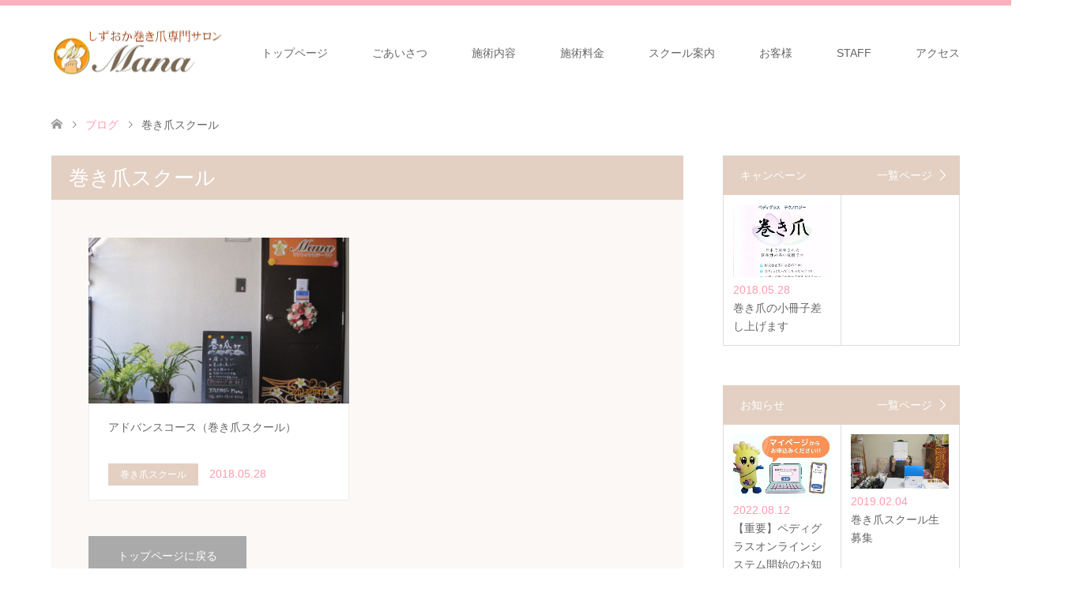

--- FILE ---
content_type: text/html; charset=UTF-8
request_url: http://makizumemana.com/archives/category/%E5%B7%BB%E3%81%8D%E7%88%AA%E3%82%B9%E3%82%AF%E3%83%BC%E3%83%AB
body_size: 8043
content:
<!DOCTYPE html>
<html lang="ja">
<head>
<meta charset="UTF-8">
<!--[if IE]><meta http-equiv="X-UA-Compatible" content="IE=edge"><![endif]-->
<meta name="viewport" content="width=device-width">
<title>巻き爪スクールに関する記事一覧</title>
<meta name="description" content="">
<link rel="pingback" href="http://makizumemana.com/wp/xmlrpc.php">
<link rel='dns-prefetch' href='//s.w.org' />
<link rel="alternate" type="application/rss+xml" title="しずおか巻き爪専門サロン Ｍａｎａ &raquo; フィード" href="http://makizumemana.com/feed" />
<link rel="alternate" type="application/rss+xml" title="しずおか巻き爪専門サロン Ｍａｎａ &raquo; コメントフィード" href="http://makizumemana.com/comments/feed" />
<link rel="alternate" type="application/rss+xml" title="しずおか巻き爪専門サロン Ｍａｎａ &raquo; 巻き爪スクール カテゴリーのフィード" href="http://makizumemana.com/archives/category/%e5%b7%bb%e3%81%8d%e7%88%aa%e3%82%b9%e3%82%af%e3%83%bc%e3%83%ab/feed" />
		<script type="text/javascript">
			window._wpemojiSettings = {"baseUrl":"https:\/\/s.w.org\/images\/core\/emoji\/11.2.0\/72x72\/","ext":".png","svgUrl":"https:\/\/s.w.org\/images\/core\/emoji\/11.2.0\/svg\/","svgExt":".svg","source":{"concatemoji":"http:\/\/makizumemana.com\/wp\/wp-includes\/js\/wp-emoji-release.min.js?ver=5.1.19"}};
			!function(e,a,t){var n,r,o,i=a.createElement("canvas"),p=i.getContext&&i.getContext("2d");function s(e,t){var a=String.fromCharCode;p.clearRect(0,0,i.width,i.height),p.fillText(a.apply(this,e),0,0);e=i.toDataURL();return p.clearRect(0,0,i.width,i.height),p.fillText(a.apply(this,t),0,0),e===i.toDataURL()}function c(e){var t=a.createElement("script");t.src=e,t.defer=t.type="text/javascript",a.getElementsByTagName("head")[0].appendChild(t)}for(o=Array("flag","emoji"),t.supports={everything:!0,everythingExceptFlag:!0},r=0;r<o.length;r++)t.supports[o[r]]=function(e){if(!p||!p.fillText)return!1;switch(p.textBaseline="top",p.font="600 32px Arial",e){case"flag":return s([55356,56826,55356,56819],[55356,56826,8203,55356,56819])?!1:!s([55356,57332,56128,56423,56128,56418,56128,56421,56128,56430,56128,56423,56128,56447],[55356,57332,8203,56128,56423,8203,56128,56418,8203,56128,56421,8203,56128,56430,8203,56128,56423,8203,56128,56447]);case"emoji":return!s([55358,56760,9792,65039],[55358,56760,8203,9792,65039])}return!1}(o[r]),t.supports.everything=t.supports.everything&&t.supports[o[r]],"flag"!==o[r]&&(t.supports.everythingExceptFlag=t.supports.everythingExceptFlag&&t.supports[o[r]]);t.supports.everythingExceptFlag=t.supports.everythingExceptFlag&&!t.supports.flag,t.DOMReady=!1,t.readyCallback=function(){t.DOMReady=!0},t.supports.everything||(n=function(){t.readyCallback()},a.addEventListener?(a.addEventListener("DOMContentLoaded",n,!1),e.addEventListener("load",n,!1)):(e.attachEvent("onload",n),a.attachEvent("onreadystatechange",function(){"complete"===a.readyState&&t.readyCallback()})),(n=t.source||{}).concatemoji?c(n.concatemoji):n.wpemoji&&n.twemoji&&(c(n.twemoji),c(n.wpemoji)))}(window,document,window._wpemojiSettings);
		</script>
		<style type="text/css">
img.wp-smiley,
img.emoji {
	display: inline !important;
	border: none !important;
	box-shadow: none !important;
	height: 1em !important;
	width: 1em !important;
	margin: 0 .07em !important;
	vertical-align: -0.1em !important;
	background: none !important;
	padding: 0 !important;
}
</style>
	<link rel='stylesheet' id='style-css'  href='http://makizumemana.com/wp/wp-content/themes/skin_tcd046/style.css?ver=1.1' type='text/css' media='all' />
<link rel='stylesheet' id='wp-block-library-css'  href='http://makizumemana.com/wp/wp-includes/css/dist/block-library/style.min.css?ver=5.1.19' type='text/css' media='all' />
<script type='text/javascript' src='http://makizumemana.com/wp/wp-includes/js/jquery/jquery.js?ver=1.12.4'></script>
<script type='text/javascript' src='http://makizumemana.com/wp/wp-includes/js/jquery/jquery-migrate.min.js?ver=1.4.1'></script>
<link rel='https://api.w.org/' href='http://makizumemana.com/wp-json/' />

<link rel="stylesheet" href="http://makizumemana.com/wp/wp-content/themes/skin_tcd046/css/design-plus.css?ver=1.1">
<link rel="stylesheet" href="http://makizumemana.com/wp/wp-content/themes/skin_tcd046/css/sns-botton.css?ver=1.1">
<link rel="stylesheet" href="http://makizumemana.com/wp/wp-content/themes/skin_tcd046/css/responsive.css?ver=1.1">
<link rel="stylesheet" href="http://makizumemana.com/wp/wp-content/themes/skin_tcd046/css/footer-bar.css?ver=1.1">

<script src="http://makizumemana.com/wp/wp-content/themes/skin_tcd046/js/jquery.easing.1.3.js?ver=1.1"></script>
<script src="http://makizumemana.com/wp/wp-content/themes/skin_tcd046/js/jscript.js?ver=1.1"></script>
<script src="http://makizumemana.com/wp/wp-content/themes/skin_tcd046/js/comment.js?ver=1.1"></script>
<script src="http://makizumemana.com/wp/wp-content/themes/skin_tcd046/js/header_fix.js?ver=1.1"></script>

<style type="text/css">
body, input, textarea { font-family: Arial, "ヒラギノ角ゴ ProN W3", "Hiragino Kaku Gothic ProN", "メイリオ", Meiryo, sans-serif; }
.rich_font { font-weight:500; font-family: "Times New Roman" , "游明朝" , "Yu Mincho" , "游明朝体" , "YuMincho" , "ヒラギノ明朝 Pro W3" , "Hiragino Mincho Pro" , "HiraMinProN-W3" , "HGS明朝E" , "ＭＳ Ｐ明朝" , "MS PMincho" , serif; }

#header .logo { font-size:24px; }
.fix_top.header_fix #header .logo { font-size:20px; }
#footer_logo .logo { font-size:24px; }
#post_title { font-size:36px; }
body, .post_content { font-size:14px; }

@media screen and (max-width:991px) {
  #header .logo { font-size:18px; }
  .mobile_fix_top.header_fix #header .logo { font-size:18px; }
  #post_title { font-size:20px; }
  body, .post_content { font-size:14px; }
}




.image {
overflow: hidden;
-webkit-transition: 0.35s;
-moz-transition: 0.35s;
-ms-transition: 0.35s;
transition: 0.35s;
}
.image img {
-webkit-transform: scale(1);
-webkit-transition-property: opacity, scale, -webkit-transform;
-webkit-transition: 0.35s;
-moz-transform: scale(1);
-moz-transition-property: opacity, scale, -moz-transform;
-moz-transition: 0.35s;
-ms-transform: scale(1);
-ms-transition-property: opacity, scale, -ms-transform;
-ms-transition: 0.35s;
-o-transform: scale(1);
-o-transition-property: opacity, scale, -o-transform;
-o-transition: 0.35s;
transform: scale(1);
transition-property: opacity, scale, -webkit-transform;
transition: 0.35s;
-webkit-backface-visibility:hidden; backface-visibility:hidden;
}
.image:hover img, a:hover .image img {
 -webkit-transform: scale(1.2); -moz-transform: scale(1.2); -ms-transform: scale(1.2); -o-transform: scale(1.2); transform: scale(1.2);
}

.headline_bg_l, .headline_bg, ul.meta .category span, .page_navi a:hover, .page_navi span.current, .page_navi p.back a:hover,
#post_pagination p, #post_pagination a:hover, #previous_next_post2 a:hover, .single-news #post_meta_top .date, .single-campaign #post_meta_top .date, ol#voice_list .info .voice_button a:hover, .voice_user .voice_name, .voice_course .course_button a, .side_headline, #footer_top,
#comment_header ul li a:hover, #comment_header ul li.comment_switch_active a, #comment_header #comment_closed p, #submit_comment
{ background-color:#E3D0C3; }

.page_navi a:hover, .page_navi span.current, #post_pagination p, #comment_header ul li.comment_switch_active a, #comment_header #comment_closed p, #guest_info input:focus, #comment_textarea textarea:focus
{ border-color:#E3D0C3; }

#comment_header ul li.comment_switch_active a:after, #comment_header #comment_closed p:after
{ border-color:#E3D0C3 transparent transparent transparent; }

a:hover, #global_menu > ul > li > a:hover, #bread_crumb li a, #bread_crumb li.home a:hover:before, ul.meta .date, .footer_headline, .footer_widget a:hover,
#post_title, #previous_next_post a:hover, #previous_next_post a:hover:before, #previous_next_post a:hover:after,
#recent_news .info .date, .course_category .course_category_headline, .course_category .info .headline, ol#voice_list .info .voice_name, dl.interview dt, .voice_course .course_button a:hover, ol#staff_list .info .staff_name, .staff_info .staff_detail .staff_name, .staff_info .staff_detail .staff_social_link li a:hover:before,
.styled_post_list1 .date, .collapse_category_list li a:hover, .tcdw_course_list_widget .course_list li .image, .side_widget.tcdw_banner_list_widget .side_headline, ul.banner_list li .image,
#index_content1 .caption .headline, #index_course li .image, #index_news .date, #index_voice li .info .voice_name, #index_blog .headline, .table.pb_pricemenu td.menu, .side_widget .campaign_list .date, .side_widget .news_list .date, .side_widget .staff_list .staff_name, .side_widget .voice_list .voice_name
{ color:#FF9BAD; }

#footer_bottom, a.index_blog_button:hover, .widget_search #search-btn input:hover, .widget_search #searchsubmit:hover, .widget.google_search #searchsubmit:hover, #submit_comment:hover, #header_slider .slick-dots li button:hover, #header_slider .slick-dots li.slick-active button
{ background-color:#FF9BAD; }

.post_content a { color:#C2AA99; }

#archive_wrapper, #related_post ol { background-color:rgba(227,208,195,0.15); }
#index_course li.noimage .image, .course_category .noimage .imagebox, .tcdw_course_list_widget .course_list li.noimage .image { background:rgba(227,208,195,0.3); }

#index_blog, #footer_widget, .course_categories li a.active, .course_categories li a:hover, .styled_post_list1_tabs li { background-color:rgba(255,155,173,0.15); }
#index_topics { background:rgba(255,155,173,0.8); }
#header { border-top-color:rgba(255,155,173,0.8); }

@media screen and (min-width:992px) {
  .fix_top.header_fix #header { background-color:rgba(255,155,173,0.8); }
  #global_menu ul ul a { background-color:#E3D0C3; }
  #global_menu ul ul a:hover { background-color:#FF9BAD; }
}
@media screen and (max-width:991px) {
  a.menu_button.active { background:rgba(255,155,173,0.8); };
  .mobile_fix_top.header_fix #header { background-color:rgba(255,155,173,0.8); }
  #global_menu { background-color:#E3D0C3; }
  #global_menu a:hover { background-color:#FF9BAD; }
}
@media screen and (max-width:991px) {
  .mobile_fix_top.header_fix #header { background-color:rgba(255,155,173,0.8); }
}


</style>

<script src="http://makizumemana.com/wp/wp-content/themes/skin_tcd046/js/imagesloaded.pkgd.min.js?ver=1.1"></script>
		<style type="text/css" id="wp-custom-css">
			@media only screen and (max-width: 767px) {
    #index_course li {
        width: calc(50% - 5px);
        margin: 10px 0 5px 5px;
        padding: 0;
    }
    #index_course li .caption {
        padding: 3px;
        font-size: 11.5px;
    }
}		</style>
			<script>
  (function(i,s,o,g,r,a,m){i['GoogleAnalyticsObject']=r;i[r]=i[r]||function(){
  (i[r].q=i[r].q||[]).push(arguments)},i[r].l=1*new Date();a=s.createElement(o),
  m=s.getElementsByTagName(o)[0];a.async=1;a.src=g;m.parentNode.insertBefore(a,m)
  })(window,document,'script','//www.google-analytics.com/analytics.js','ga');

  ga('create', 'UA-45889825-5', 'auto');
  ga('send', 'pageview');

</script>
</head>
<body id="body" class="archive category category-19 fix_top mobile_fix_top">


 <div id="header" class="clearfix">
  <div class="header_inner">
   <div id="header_logo">
    <div id="logo_image">
 <h1 class="logo">
  <a href="http://makizumemana.com/" title="しずおか巻き爪専門サロン Ｍａｎａ" data-label="しずおか巻き爪専門サロン Ｍａｎａ"><img class="h_logo" src="http://makizumemana.com/wp/wp-content/uploads/2018/05/logo.png?1769273372" alt="しずおか巻き爪専門サロン Ｍａｎａ" title="しずおか巻き爪専門サロン Ｍａｎａ" /></a>
 </h1>
</div>
<div id="logo_image_fixed">
 <p class="logo"><a href="http://makizumemana.com/" title="しずおか巻き爪専門サロン Ｍａｎａ"><img class="s_logo" src="http://makizumemana.com/wp/wp-content/uploads/2020/03/manarogo.png?1769273372" alt="しずおか巻き爪専門サロン Ｍａｎａ" title="しずおか巻き爪専門サロン Ｍａｎａ" /></a></p>
</div>
   </div>

      <a href="#" class="menu_button"><span>menu</span></a>
   <div id="global_menu">
    <ul id="menu-%e3%82%b0%e3%83%ad%e3%83%bc%e3%83%90%e3%83%ab%e3%83%a1%e3%83%8b%e3%83%a5%e3%83%bc" class="menu"><li id="menu-item-158" class="menu-item menu-item-type-post_type menu-item-object-page menu-item-home menu-item-158"><a href="http://makizumemana.com/">トップページ</a></li>
<li id="menu-item-271" class="menu-item menu-item-type-post_type menu-item-object-page menu-item-271"><a href="http://makizumemana.com/minasama">ごあいさつ</a></li>
<li id="menu-item-161" class="menu-item menu-item-type-custom menu-item-object-custom menu-item-has-children menu-item-161"><a href="/archives/course">施術内容</a>
<ul class="sub-menu">
	<li id="menu-item-179" class="menu-item menu-item-type-custom menu-item-object-custom menu-item-179"><a href="/course/ペティグラステクノロジー/">ペティグラステクノロジー</a></li>
	<li id="menu-item-180" class="menu-item menu-item-type-custom menu-item-object-custom menu-item-180"><a href="/course/代表的な巻き爪・陥入爪/">代表的な巻き爪・陥入爪</a></li>
	<li id="menu-item-181" class="menu-item menu-item-type-custom menu-item-object-custom menu-item-181"><a href="/course/巻き爪陥入爪動画/">巻き爪陥入爪動画</a></li>
</ul>
</li>
<li id="menu-item-182" class="menu-item menu-item-type-custom menu-item-object-custom menu-item-182"><a href="/course/施術料金/">施術料金</a></li>
<li id="menu-item-194" class="menu-item menu-item-type-custom menu-item-object-custom menu-item-has-children menu-item-194"><a href="/course/スクール案内/">スクール案内</a>
<ul class="sub-menu">
	<li id="menu-item-312" class="menu-item menu-item-type-post_type menu-item-object-post menu-item-312"><a href="http://makizumemana.com/archives/310">ペディグラスオンラインシステム</a></li>
</ul>
</li>
<li id="menu-item-162" class="menu-item menu-item-type-custom menu-item-object-custom menu-item-has-children menu-item-162"><a href="/archives/voice/">お客様</a>
<ul class="sub-menu">
	<li id="menu-item-269" class="menu-item menu-item-type-post_type menu-item-object-page menu-item-269"><a href="http://makizumemana.com/%e3%81%8a%e5%ae%a2%e6%a7%98%e4%ba%8b%e4%be%8b">お客様事例</a></li>
</ul>
</li>
<li id="menu-item-159" class="menu-item menu-item-type-custom menu-item-object-custom menu-item-has-children menu-item-159"><a href="/course/院長紹介/">STAFF</a>
<ul class="sub-menu">
	<li id="menu-item-270" class="menu-item menu-item-type-post_type menu-item-object-page menu-item-270"><a href="http://makizumemana.com/%e3%82%aa%e3%83%bc%e3%83%8a%e3%83%bc%e3%81%ae%e6%80%9d%e3%81%84%e5%87%ba%e3%81%ab%e6%ae%8b%e3%82%8b%e3%81%8a%e5%ae%a2%e6%a7%98%e3%81%ae%e5%a3%b0">オーナーの思い出に残るお客様の声</a></li>
	<li id="menu-item-208" class="menu-item menu-item-type-custom menu-item-object-custom menu-item-208"><a href="https://ameblo.jp/reflemana01">アメブロ</a></li>
</ul>
</li>
<li id="menu-item-256" class="menu-item menu-item-type-post_type menu-item-object-page menu-item-has-children menu-item-256"><a href="http://makizumemana.com/%e5%bd%93%e9%99%a2%e3%81%ae%e5%a0%b4%e6%89%80%e3%83%bb%e3%82%b5%e3%83%ad%e3%83%b3%e5%86%85%e5%86%99%e7%9c%9f">アクセス</a>
<ul class="sub-menu">
	<li id="menu-item-287" class="menu-item menu-item-type-post_type menu-item-object-page menu-item-287"><a href="http://makizumemana.com/%e3%81%94%e4%ba%88%e7%b4%84%e7%9b%b8%e8%ab%87%e5%8f%97%e4%bb%98%e4%b8%ad">ご予約相談受付中</a></li>
</ul>
</li>
</ul>   </div>
     </div>
 </div><!-- END #header -->

 <div id="main_contents" class="clearfix">


<div id="bread_crumb">

<ul class="clearfix">
 <li itemscope="itemscope" itemtype="http://data-vocabulary.org/Breadcrumb" class="home"><a itemprop="url" href="http://makizumemana.com/"><span itemprop="title">ホーム</span></a></li>

 <li itemscope="itemscope" itemtype="http://data-vocabulary.org/Breadcrumb"><a itemprop="url" href="http://makizumemana.com/%e3%83%9a%e3%83%bc%e3%82%b8%e4%b8%80%e8%a6%a7">ブログ</a></li>
   <li class="last">巻き爪スクール</li>

</ul>
</div>

<div id="main_col">

 <div id="left_col">

    <h2 id="archive_headline" class="headline headline_bg_l">巻き爪スクール</h2>

  
  <div id="archive_wrapper">
      <ol id="post_list">
        <li class="article">
     <a href="http://makizumemana.com/archives/190" title="アドバンスコース（巻き爪スクール）">
      <div class="image">
       <img width="456" height="296" src="http://makizumemana.com/wp/wp-content/uploads/2018/05/manairiguchi-456x296.jpg" class="attachment-size4 size-size4 wp-post-image" alt="" srcset="http://makizumemana.com/wp/wp-content/uploads/2018/05/manairiguchi-456x296.jpg 456w, http://makizumemana.com/wp/wp-content/uploads/2018/05/manairiguchi-270x174.jpg 270w" sizes="(max-width: 456px) 100vw, 456px" />      </div>
      <div class="info">
       <h3 class="title">アドバンスコース（巻き爪スクール）</h3>
              <ul class="meta clearfix">
        <li class="category"><span title="巻き爪スクール" data-href="http://makizumemana.com/archives/category/%e5%b7%bb%e3%81%8d%e7%88%aa%e3%82%b9%e3%82%af%e3%83%bc%e3%83%ab">巻き爪スクール</span></li>        <li class="date"><time class="entry-date updated" datetime="2019-07-06T16:11:39+09:00">2018.05.28</time></li>       </ul>
             </div>
     </a>
    </li>
       </ol><!-- END #post_list -->
   
   <div class="page_navi clearfix">
<p class="back"><a href="http://makizumemana.com/">トップページに戻る</a></p>
</div>

 </div><!-- END #left_col -->

 </div><!-- END #left_col -->


  <div id="side_col">
  <div class="widget side_widget clearfix tcdw_campaign_list_widget" id="tcdw_campaign_list_widget-3">
<h3 class="side_headline"><span>キャンペーン    <a class="archive_link" href="http://makizumemana.com/archives/campaign">一覧ページ</a>
  </span></h3>

<ol class="campaign_list">
      <li>
      <a href="http://makizumemana.com/archives/campaign/%e5%b7%bb%e3%81%8d%e7%88%aa%e3%81%ae%e5%b0%8f%e5%86%8a%e5%ad%90%e5%b7%ae%e3%81%97%e4%b8%8a%e3%81%92%e3%81%be%e3%81%99" title="巻き爪の小冊子差し上げます">
        <div class="image">
        <img width="400" height="296" src="http://makizumemana.com/wp/wp-content/uploads/2018/05/hyousi-400x296.png" class="attachment-size4 size-size4 wp-post-image" alt="" />        </div>
                <p class="date">2018.05.28</p>
                <h4 class="title">巻き爪の小冊子差し上げます</h4>
      </a>
      </li>
   </ol>
</div>
<div class="widget side_widget clearfix tcdw_news_list_widget" id="tcdw_news_list_widget-3">
<h3 class="side_headline"><span>お知らせ    <a class="archive_link" href="http://makizumemana.com/archives/news">一覧ページ</a>
  </span></h3>

<ol class="news_list">
      <li>
      <a href="http://makizumemana.com/archives/news/%e3%80%90%e9%87%8d%e8%a6%81%e3%80%91%e3%83%9a%e3%83%87%e3%82%a3%e3%82%b0%e3%83%a9%e3%82%b9%e3%82%aa%e3%83%b3%e3%83%a9%e3%82%a4%e3%83%b3%e3%82%b7%e3%82%b9%e3%83%86%e3%83%a0%e9%96%8b%e5%a7%8b%e3%81%ae" title="【重要】ペディグラスオンラインシステム開始のお知らせ">
        <div class="image">
        <img width="456" height="296" src="http://makizumemana.com/wp/wp-content/uploads/2022/08/mypagepedi-768x461-456x296.jpg" class="attachment-size4 size-size4 wp-post-image" alt="" srcset="http://makizumemana.com/wp/wp-content/uploads/2022/08/mypagepedi-768x461-456x296.jpg 456w, http://makizumemana.com/wp/wp-content/uploads/2022/08/mypagepedi-768x461-270x174.jpg 270w" sizes="(max-width: 456px) 100vw, 456px" />        </div>
                <p class="date">2022.08.12</p>
                <h4 class="title">【重要】ペディグラスオンラインシステム開始のお知らせ</h4>
      </a>
      </li>
         <li>
      <a href="http://makizumemana.com/archives/news/%e5%b7%bb%e3%81%8d%e7%88%aa%e3%82%b9%e3%82%af%e3%83%bc%e3%83%ab%e7%94%9f%e5%8b%9f%e9%9b%86" title="巻き爪スクール生募集">
        <div class="image">
        <img width="450" height="252" src="http://makizumemana.com/wp/wp-content/uploads/2018/05/schoolseitosama2.jpg" class="attachment-size4 size-size4 wp-post-image" alt="" srcset="http://makizumemana.com/wp/wp-content/uploads/2018/05/schoolseitosama2.jpg 450w, http://makizumemana.com/wp/wp-content/uploads/2018/05/schoolseitosama2-300x168.jpg 300w" sizes="(max-width: 450px) 100vw, 450px" />        </div>
                <p class="date">2019.02.04</p>
                <h4 class="title">巻き爪スクール生募集</h4>
      </a>
      </li>
         <li>
      <a href="http://makizumemana.com/archives/news/140" title="つらい巻き爪の無料相談受付中♪">
        <div class="image">
        <img width="230" height="162" src="http://makizumemana.com/wp/wp-content/uploads/2018/05/incyo1.png" class="attachment-size4 size-size4 wp-post-image" alt="" />        </div>
                <p class="date">2018.05.28</p>
                <h4 class="title">つらい巻き爪の無料相談受付中♪</h4>
      </a>
      </li>
   </ol>
</div>
<div class="widget side_widget clearfix tcdw_course_list_widget" id="tcdw_course_list_widget-3">
<h3 class="side_headline"><span>MENU</span></h3>
<ul class="course_list">
<li><a class="image" href="http://makizumemana.com/archives/course/%e3%83%9a%e3%83%86%e3%82%a3%e3%82%b0%e3%83%a9%e3%82%b9%e3%83%86%e3%82%af%e3%83%8e%e3%83%ad%e3%82%b8%e3%83%bc" title="ペティグラステクノロジー"><img src="http://makizumemana.com/wp/wp-content/uploads/2018/05/pety.png" alt="" /><div class="caption"><span class="caption_hover_slide">ペティグラステクノロジー</span></div></a></li>
<li><a class="image" href="http://makizumemana.com/archives/course/%e9%99%a2%e9%95%b7%e7%b4%b9%e4%bb%8b" title="院長紹介"><img src="http://makizumemana.com/wp/wp-content/uploads/2018/05/makizumeinchou.png" alt="" /><div class="caption"><span class="caption_hover_slide">院長紹介</span></div></a></li>
<li><a class="image" href="http://makizumemana.com/archives/course/%e5%b7%bb%e3%81%8d%e7%88%aa%e9%99%a5%e5%85%a5%e7%88%aa%e5%8b%95%e7%94%bb" title="巻き爪陥入爪動画"><img src="http://makizumemana.com/wp/wp-content/uploads/2018/05/douga.png" alt="" /><div class="caption"><span class="caption_hover_slide">巻き爪陥入爪動画</span></div></a></li>
<li><a class="image" href="http://makizumemana.com/archives/course/%e6%96%bd%e8%a1%93%e6%96%99%e9%87%91" title="施術料金"><img src="http://makizumemana.com/wp/wp-content/uploads/2018/05/kannyuuzumeryoukin.png" alt="" /><div class="caption"><span class="caption_hover_slide">施術料金</span></div></a></li>
<li><a class="image" href="http://makizumemana.com/archives/course/%e4%bb%a3%e8%a1%a8%e7%9a%84%e3%81%aa%e5%b7%bb%e3%81%8d%e7%88%aa%e3%83%bb%e9%99%a5%e5%85%a5%e7%88%aa" title="代表的な巻き爪・陥入爪"><img src="http://makizumemana.com/wp/wp-content/uploads/2018/05/makizumejirei.png" alt="" /><div class="caption"><span class="caption_hover_slide">代表的な巻き爪・陥入爪</span></div></a></li>
<li><a class="image" href="http://makizumemana.com/archives/course/%e3%82%b9%e3%82%af%e3%83%bc%e3%83%ab%e6%a1%88%e5%86%85" title="スクール案内"><img src="http://makizumemana.com/wp/wp-content/uploads/2018/05/school.png" alt="" /><div class="caption"><span class="caption_hover_slide">スクール案内</span></div></a></li>
</ul>
</div>
<div class="widget side_widget clearfix widget_text" id="text-3">
			<div class="textwidget"><p><!-- start feedwind code --><script type="text/javascript">document.write('\x3Cscript type="text/javascript" src="' + ('https:' == document.location.protocol ? 'https://' : 'http://') + 'feed.mikle.com/js/rssmikle.js">\x3C/script>');</script><script type="text/javascript">(function() {var params = {rssmikle_url: "http://ameblo.jp/reflemana01",rssmikle_frame_width: "234",rssmikle_frame_height: "520",frame_height_by_article: "0",rssmikle_target: "_blank",rssmikle_font: "'メイリオ','ＭＳ Ｐゴシック',sans-serif",rssmikle_font_size: "12",rssmikle_border: "on",responsive: "off",rssmikle_css_url: "",text_align: "left",text_align2: "left",corner: "off",scrollbar: "on",autoscroll: "on",scrolldirection: "up",scrollstep: "3",mcspeed: "20",sort: "Off",rssmikle_title: "on",rssmikle_title_sentence: "巻き爪MANAアメブロ",rssmikle_title_link: "",rssmikle_title_bgcolor: "#FFD700",rssmikle_title_color: "#FFFFFF",rssmikle_title_bgimage: "",rssmikle_item_bgcolor: "#FFFFFF",rssmikle_item_bgimage: "",rssmikle_item_title_length: "55",rssmikle_item_title_color: "#666666",rssmikle_item_border_bottom: "on",rssmikle_item_description: "on",item_link: "off",rssmikle_item_description_length: "150",rssmikle_item_description_color: "#666666",rssmikle_item_date: "ja",rssmikle_timezone: "Etc/GMT",datetime_format: "",item_description_style: "text+tn",item_thumbnail: "full",item_thumbnail_selection: "auto",article_num: "15",rssmikle_item_podcast: "off",keyword_inc: "",keyword_exc: ""};feedwind_show_widget_iframe(params);})();</script></p>
<div style="font-size: 10px; text-align: center; width: 234px;"><a style="color: #cccccc;" href="http://feed.mikle.com/" target="_blank" rel="noopener">RSS Feed Widget</a><!--Please display the above link in your web page according to Terms of Service.--></div>
<p><!-- end feedwind code --></p>
</div>
		</div>
 </div>
 

</div><!-- END #main_col -->


 </div><!-- END #main_contents -->

  
 <div id="footer_widget">
  <div class="footer_inner">
   <div class="widget footer_widget widget_nav_menu" id="nav_menu-2">
<h3 class="footer_headline">TOP</h3><div class="menu-top-container"><ul id="menu-top" class="menu"><li id="menu-item-167" class="menu-item menu-item-type-post_type menu-item-object-page menu-item-home menu-item-167"><a href="http://makizumemana.com/">トップページ</a></li>
<li id="menu-item-322" class="menu-item menu-item-type-post_type menu-item-object-page menu-item-322"><a href="http://makizumemana.com/minasama">お仕事帰りやお休みの日もご利用いただけます</a></li>
</ul></div></div>
<div class="widget footer_widget widget_nav_menu" id="nav_menu-3">
<h3 class="footer_headline">施術内容</h3><div class="menu-%e6%96%bd%e8%a1%93%e5%86%85%e5%ae%b9-container"><ul id="menu-%e6%96%bd%e8%a1%93%e5%86%85%e5%ae%b9" class="menu"><li id="menu-item-168" class="menu-item menu-item-type-custom menu-item-object-custom menu-item-168"><a href="/course/ペティグラステクノロジー/">ペティグラステクノロジー</a></li>
<li id="menu-item-169" class="menu-item menu-item-type-custom menu-item-object-custom menu-item-169"><a href="/course/代表的な巻き爪・陥入爪/">代表的な巻き爪・陥入爪</a></li>
<li id="menu-item-170" class="menu-item menu-item-type-custom menu-item-object-custom menu-item-170"><a href="/course/巻き爪陥入爪動画/">巻き爪陥入爪動画</a></li>
</ul></div></div>
<div class="widget footer_widget widget_nav_menu" id="nav_menu-4">
<h3 class="footer_headline">コース料金</h3><div class="menu-%e6%96%bd%e8%a1%93%e6%96%99%e9%87%91-container"><ul id="menu-%e6%96%bd%e8%a1%93%e6%96%99%e9%87%91" class="menu"><li id="menu-item-171" class="menu-item menu-item-type-custom menu-item-object-custom menu-item-171"><a href="/course/施術料金/">施術料金</a></li>
</ul></div></div>
<div class="widget footer_widget widget_nav_menu" id="nav_menu-5">
<h3 class="footer_headline">お客様</h3><div class="menu-%e3%81%8a%e5%ae%a2%e6%a7%98%e3%81%ae%e5%a3%b0-container"><ul id="menu-%e3%81%8a%e5%ae%a2%e6%a7%98%e3%81%ae%e5%a3%b0" class="menu"><li id="menu-item-172" class="menu-item menu-item-type-post_type menu-item-object-page menu-item-172"><a href="http://makizumemana.com/%e3%81%8a%e5%ae%a2%e6%a7%98%e4%ba%8b%e4%be%8b">お客様事例</a></li>
<li id="menu-item-173" class="menu-item menu-item-type-post_type menu-item-object-page menu-item-173"><a href="http://makizumemana.com/%e3%82%aa%e3%83%bc%e3%83%8a%e3%83%bc%e3%81%ae%e6%80%9d%e3%81%84%e5%87%ba%e3%81%ab%e6%ae%8b%e3%82%8b%e3%81%8a%e5%ae%a2%e6%a7%98%e3%81%ae%e5%a3%b0">オーナーの思い出に残るお客様の声</a></li>
</ul></div></div>
<div class="widget footer_widget widget_nav_menu" id="nav_menu-6">
<h3 class="footer_headline">STAFF</h3><div class="menu-%e9%99%a2%e9%95%b7%e7%b4%b9%e4%bb%8b-container"><ul id="menu-%e9%99%a2%e9%95%b7%e7%b4%b9%e4%bb%8b" class="menu"><li id="menu-item-175" class="menu-item menu-item-type-custom menu-item-object-custom menu-item-175"><a href="/course/院長紹介/">院長紹介</a></li>
<li id="menu-item-196" class="menu-item menu-item-type-custom menu-item-object-custom menu-item-196"><a href="/course/スクール案内/">スクール案内</a></li>
<li id="menu-item-209" class="menu-item menu-item-type-custom menu-item-object-custom menu-item-209"><a href="https://ameblo.jp/reflemana01">アメブロ</a></li>
</ul></div></div>
<div class="widget footer_widget widget_nav_menu" id="nav_menu-7">
<h3 class="footer_headline">ご予約</h3><div class="menu-%e3%81%94%e4%ba%88%e7%b4%84-container"><ul id="menu-%e3%81%94%e4%ba%88%e7%b4%84" class="menu"><li id="menu-item-178" class="menu-item menu-item-type-post_type menu-item-object-page menu-item-178"><a href="http://makizumemana.com/%e3%81%94%e4%ba%88%e7%b4%84%e7%9b%b8%e8%ab%87%e5%8f%97%e4%bb%98%e4%b8%ad">ご予約相談受付中</a></li>
<li id="menu-item-255" class="menu-item menu-item-type-post_type menu-item-object-page menu-item-255"><a href="http://makizumemana.com/%e5%bd%93%e9%99%a2%e3%81%ae%e5%a0%b4%e6%89%80%e3%83%bb%e3%82%b5%e3%83%ad%e3%83%b3%e5%86%85%e5%86%99%e7%9c%9f">当院の場所・サロン内写真</a></li>
</ul></div></div>
  </div>
 </div>

  
 <div id="footer_top">
  <div class="footer_inner">

   <!-- footer logo -->
   <div id="footer_logo">
    <div class="logo_area">
 <p class="logo"><a href="http://makizumemana.com/" title="しずおか巻き爪専門サロン Ｍａｎａ"><img class="f_logo" src="http://makizumemana.com/wp/wp-content/uploads/2020/03/manarogo.png?1769273372" alt="しずおか巻き爪専門サロン Ｍａｎａ" title="しずおか巻き爪専門サロン Ｍａｎａ" /></a></p>
</div>
   </div>

      <p id="footer_address">
    <span class="mr10">しずおか巻き爪専門サロン Ｍａｎａ</span>    〒420-0032
静岡県静岡市葵区両替町1-3-9　わかさビル2F    <span class="ml10">080-6904-7824</span>   </p>
   
      <!-- social button -->
   <ul class="clearfix" id="footer_social_link">
        <li class="twitter"><a href="https://twitter.com/makizumemana" target="_blank">Twitter</a></li>
                    <li class="rss"><a href="http://makizumemana.com/feed" target="_blank">RSS</a></li>
       </ul>
   
  </div><!-- END #footer_top_inner -->
 </div><!-- END #footer_top -->

 <div id="footer_bottom">
  <div class="footer_inner">

   <p id="copyright"><span>Copyright </span>&copy; <a href="http://makizumemana.com/">しずおか巻き爪専門サロン Ｍａｎａ</a>. All Rights Reserved.</p>

   <div id="return_top">
    <a href="#body"><span>PAGE TOP</span></a>
   </div><!-- END #return_top -->

  </div><!-- END #footer_bottom_inner -->
 </div><!-- END #footer_bottom -->



<script>


jQuery(document).ready(function($){

  $('#post_list .article').css('opacity', 0);
  var init_list = function(){
    $('#post_list').imagesLoaded(function(){
      $('#post_list .article').each(function(i){
        var self = this;
        setTimeout(function(){
          $(self).animate({ opacity: 1 }, 150);
        }, i*150);
      });
    });
  };


init_list();
});
</script>



<script type='text/javascript' src='http://makizumemana.com/wp/wp-includes/js/wp-embed.min.js?ver=5.1.19'></script>
</body>
</html>


--- FILE ---
content_type: text/plain
request_url: https://www.google-analytics.com/j/collect?v=1&_v=j102&a=1228671545&t=pageview&_s=1&dl=http%3A%2F%2Fmakizumemana.com%2Farchives%2Fcategory%2F%25E5%25B7%25BB%25E3%2581%258D%25E7%2588%25AA%25E3%2582%25B9%25E3%2582%25AF%25E3%2583%25BC%25E3%2583%25AB&ul=en-us%40posix&dt=%E5%B7%BB%E3%81%8D%E7%88%AA%E3%82%B9%E3%82%AF%E3%83%BC%E3%83%AB%E3%81%AB%E9%96%A2%E3%81%99%E3%82%8B%E8%A8%98%E4%BA%8B%E4%B8%80%E8%A6%A7&sr=1280x720&vp=1280x720&_u=IEBAAEABAAAAACAAI~&jid=17620429&gjid=1040172011&cid=1936901809.1769273373&tid=UA-45889825-5&_gid=645989277.1769273373&_r=1&_slc=1&z=1020915518
body_size: -285
content:
2,cG-H017MPLZMD